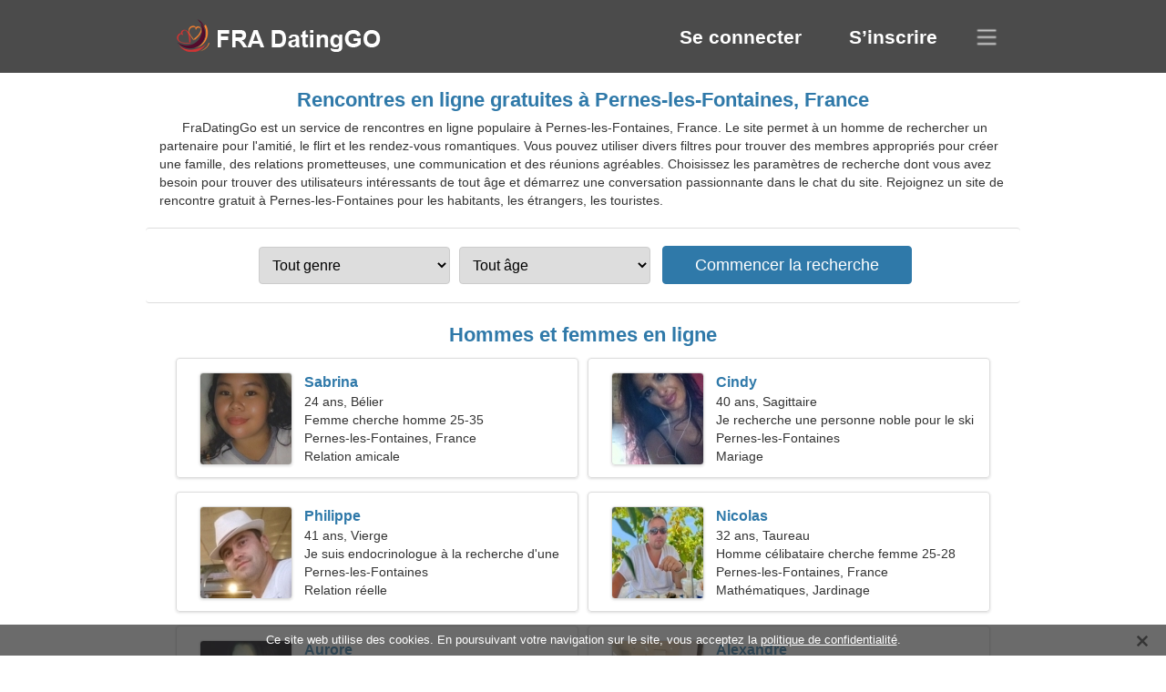

--- FILE ---
content_type: text/html; charset=utf-8
request_url: https://fradatinggo.com/dating-pernes-les-fontaines-france/
body_size: 4480
content:
<!DOCTYPE html><html lang="fr" dir="ltr"><head><meta http-equiv="content-type" content="text/html;charset=UTF-8"><meta http-equiv="X-UA-Compatible" content="IE=edge"><meta name="viewport" content="width=device-width,initial-scale=1.0"><meta name="robots" content="index,follow"><title>Pernes-les-Fontaines, France - Site de rencontre gratuit</title><meta name="description" content="Service de rencontre en ligne gratuit à Pernes-les-Fontaines, France. Le site permet à un homme de rechercher un partenaire pour l'amitié, le flirt et les rendez-vous romantiques."><link rel="canonical" href="https://fradatinggo.com/dating-pernes-les-fontaines-france/"><link rel="alternate" hreflang="en" href="https://en.fradatinggo.com/dating-pernes-les-fontaines-france/"><link rel="alternate" hreflang="de" href="https://de.fradatinggo.com/dating-pernes-les-fontaines-france/"><link rel="alternate" hreflang="fr" href="https://fradatinggo.com/dating-pernes-les-fontaines-france/"><link rel="alternate" hreflang="zh-Hant" href="https://cn.fradatinggo.com/dating-pernes-les-fontaines-france/"><link rel="alternate" hreflang="zh-Hans" href="https://zh.fradatinggo.com/dating-pernes-les-fontaines-france/"><link rel="alternate" hreflang="bg" href="https://bg.fradatinggo.com/dating-pernes-les-fontaines-france/"><link rel="alternate" hreflang="hu" href="https://hu.fradatinggo.com/dating-pernes-les-fontaines-france/"><link rel="alternate" hreflang="vi" href="https://vi.fradatinggo.com/dating-pernes-les-fontaines-france/"><link rel="alternate" hreflang="el" href="https://el.fradatinggo.com/dating-pernes-les-fontaines-france/"><link rel="alternate" hreflang="id" href="https://id.fradatinggo.com/dating-pernes-les-fontaines-france/"><link rel="alternate" hreflang="es" href="https://es.fradatinggo.com/dating-pernes-les-fontaines-france/"><link rel="alternate" hreflang="it" href="https://it.fradatinggo.com/dating-pernes-les-fontaines-france/"><link rel="alternate" hreflang="ko" href="https://ko.fradatinggo.com/dating-pernes-les-fontaines-france/"><link rel="alternate" hreflang="no" href="https://no.fradatinggo.com/dating-pernes-les-fontaines-france/"><link rel="alternate" hreflang="pl" href="https://pl.fradatinggo.com/dating-pernes-les-fontaines-france/"><link rel="alternate" hreflang="pt" href="https://pt.fradatinggo.com/dating-pernes-les-fontaines-france/"><link rel="alternate" hreflang="th" href="https://th.fradatinggo.com/dating-pernes-les-fontaines-france/"><link rel="alternate" hreflang="tr" href="https://tr.fradatinggo.com/dating-pernes-les-fontaines-france/"><link rel="alternate" hreflang="hr" href="https://hr.fradatinggo.com/dating-pernes-les-fontaines-france/"><link rel="alternate" hreflang="cs" href="https://cs.fradatinggo.com/dating-pernes-les-fontaines-france/"><link rel="alternate" hreflang="sv" href="https://sv.fradatinggo.com/dating-pernes-les-fontaines-france/"><link rel="alternate" hreflang="ja" href="https://ja.fradatinggo.com/dating-pernes-les-fontaines-france/"><link rel="alternate" hreflang="fi" href="https://fi.fradatinggo.com/dating-pernes-les-fontaines-france/"><link rel="alternate" hreflang="da" href="https://da.fradatinggo.com/dating-pernes-les-fontaines-france/"><link rel="alternate" hreflang="nl" href="https://nl.fradatinggo.com/dating-pernes-les-fontaines-france/"><link rel="alternate" hreflang="hi" href="https://hi.fradatinggo.com/dating-pernes-les-fontaines-france/"><link rel="alternate" hreflang="et" href="https://et.fradatinggo.com/dating-pernes-les-fontaines-france/"><link rel="alternate" hreflang="ru" href="https://ru.fradatinggo.com/dating-pernes-les-fontaines-france/"><link rel="alternate" hreflang="ro" href="https://ro.fradatinggo.com/dating-pernes-les-fontaines-france/"><link rel="alternate" hreflang="sl" href="https://sl.fradatinggo.com/dating-pernes-les-fontaines-france/"><link rel="alternate" hreflang="sk" href="https://sk.fradatinggo.com/dating-pernes-les-fontaines-france/"><link rel="alternate" hreflang="lv" href="https://lv.fradatinggo.com/dating-pernes-les-fontaines-france/"><link rel="alternate" hreflang="lt" href="https://lt.fradatinggo.com/dating-pernes-les-fontaines-france/"><link rel="alternate" hreflang="sr" href="https://sr.fradatinggo.com/dating-pernes-les-fontaines-france/"><link rel="alternate" hreflang="uk" href="https://uk.fradatinggo.com/dating-pernes-les-fontaines-france/"><link rel="alternate" hreflang="ar" href="https://ar.fradatinggo.com/dating-pernes-les-fontaines-france/"><link rel="alternate" hreflang="fa" href="https://fa.fradatinggo.com/dating-pernes-les-fontaines-france/"><link rel="alternate" hreflang="he" href="https://he.fradatinggo.com/dating-pernes-les-fontaines-france/"><link rel="stylesheet" href="https://fradatinggo.com/css/style.css"><link rel="icon" href="https://fradatinggo.com/favicon.ico" type="image/x-icon"><link rel="shortcut icon" href="https://fradatinggo.com/favicon.ico" type="image/x-icon"><meta name="google-site-verification" content="s6XJ6U2ER2cAxNNS1X7BF2ioQAycvxyjmP_T3tjtiUo"><meta name="yandex-verification" content="b96e9c84964887f8"><meta name="msvalidate.01" content="0817E1C0F500ED49006A452F63EFA8D7"></head><body><div class="header"><div class="block"><div class="logo"><img data-rel="Lw," src="https://fradatinggo.com/images/fradatinggo.png" alt="FraDatingGo - site de rencontre gratuit en France" width="250" height="40"></div><div class="nav"><ul><li><a href="#sign-in" data-go="L2xvZ2luLw,">Se connecter</a></li><li><a href="#registration" data-go="L3JlZ2lzdGVyLw,">S’inscrire</a></li></ul></div><div class="select-lang"></div></div></div><div class="content"><div class="pre"><h1>Rencontres en ligne gratuites à Pernes-les-Fontaines, France</h1><p>FraDatingGo est un service de rencontres en ligne populaire à Pernes-les-Fontaines, France. Le site permet à un homme de rechercher un partenaire pour l'amitié, le flirt et les rendez-vous romantiques. Vous pouvez utiliser divers filtres pour trouver des membres appropriés pour créer une famille, des relations prometteuses, une communication et des réunions agréables. Choisissez les paramètres de recherche dont vous avez besoin pour trouver des utilisateurs intéressants de tout âge et démarrez une conversation passionnante dans le chat du site. Rejoignez un site de rencontre gratuit à Pernes-les-Fontaines pour les habitants, les étrangers, les touristes.</p><div class="search-people"><form id="start-search"><div class="item"><select name="gender"><option value="0">Tout genre</option> <option value="1">Mâle</option> <option value="2">Femelle</option></select></div><div class="item"><select name="age"><option value="0">Tout âge</option> <option value="1">21-25</option> <option value="2">25-30</option> <option value="3">30-40</option> <option value="4">40-50</option> <option value="5">50-60</option> <option value="6">60-70</option> <option value="7">70+</option></select></div><input type="submit" value="Commencer la recherche" class="button"></form></div></div><div class="hh2">Hommes et femmes en ligne</div><div class="users"><div class="block" data-profile="profile/44321641"><p><span class="photo photo649399bc4b829a16d29fc6363936e08a" data-photo="dorothy24-649399bc4b829a16d29fc6363936e08a.jpg"></span> <span class="login">Sabrina</span> <span class="info">24 ans, Bélier</span> <span class="search">Femme cherche homme 25-35</span> <span class="param">Pernes-les-Fontaines, France</span> <span class="interests">Relation amicale</span></p></div><div class="block" data-profile="profile/26468122"><p><span class="photo photo032208576877614b4c3442e17db26707" data-photo="audrina-032208576877614b4c3442e17db26707.jpg"></span> <span class="login">Cindy</span> <span class="info">40 ans, Sagittaire</span> <span class="search">Je recherche une personne noble pour le ski</span> <span class="param">Pernes-les-Fontaines</span> <span class="interests">Mariage</span></p></div><div class="block" data-profile="profile/81126587"><p><span class="photo photo7d98cfd0c266dcfca5fd85e4d2d28d00" data-photo="drill-sergeant-7d98cfd0c266dcfca5fd85e4d2d28d00.jpg"></span> <span class="login">Philippe</span> <span class="info">41 ans, Vierge</span> <span class="search">Je suis endocrinologue à la recherche d'une femme mince</span> <span class="param">Pernes-les-Fontaines</span> <span class="interests">Relation réelle</span></p></div><div class="block" data-profile="profile/27569458"><p><span class="photo photofe33850a81add87efe6c56d1c9a41acc" data-photo="heart-s-desire-fe33850a81add87efe6c56d1c9a41acc.jpg"></span> <span class="login">Nicolas</span> <span class="info">32 ans, Taureau</span> <span class="search">Homme célibataire cherche femme 25-28</span> <span class="param">Pernes-les-Fontaines, France</span> <span class="interests">Mathématiques, Jardinage</span></p></div><div class="block" data-profile="profile/99227993"><p><span class="photo photo589665ae228813fca0bfb8a74fcd846d" data-photo="marwa-589665ae228813fca0bfb8a74fcd846d.jpg"></span> <span class="login">Aurore</span> <span class="info">27 années, Vierge</span> <span class="search">Une femme gracieuse recherche une relation sérieuse</span> <span class="param">171 cm (5'8"), 53 kg (116 livres)</span> <span class="interests">Relation serieuse</span></p></div><div class="block" data-profile="profile/98668853"><p><span class="photo photo671196e8bf3a486cc8e96abe712b86fc" data-photo="buckeye-671196e8bf3a486cc8e96abe712b86fc.jpg"></span> <span class="login">Alexandre</span> <span class="info">57 ans, Poissons</span> <span class="search">Homme à la recherche d'une femme senior</span> <span class="param">Pernes-les-Fontaines</span> <span class="interests">Relation à court terme</span></p></div><div class="block" data-profile="profile/33342762"><p><span class="photo photoe3cd09ea6af458843de234fcbd8b1889" data-photo="lina-e3cd09ea6af458843de234fcbd8b1889.jpg"></span> <span class="login">Alexandra</span> <span class="info">30 ans, Balance</span> <span class="search">Femme cherche un couple 35-40</span> <span class="param">Pernes-les-Fontaines, France</span> <span class="interests">Randonnée, La musculation</span></p></div><div class="block" data-profile="profile/67928483"><p><span class="photo photo1c0b24103c387ddcd824382a94dfdf91" data-photo="smiles-1c0b24103c387ddcd824382a94dfdf91.jpg"></span> <span class="login">Thibault</span> <span class="info">35 ans, Verseau</span> <span class="search">L'homme veut rencontrer une femme 25-31</span> <span class="param">189 cm (6'3"), 84 kg (185 livres)</span> <span class="interests">Kayak, Bicyclette</span></p></div><div class="block" data-profile="profile/32225274"><p><span class="photo photob38b94867c2e8dd0d90311e884cebb52" data-photo="kora-b38b94867c2e8dd0d90311e884cebb52.jpg"></span> <span class="login">Justine</span> <span class="info">59 ans, Verseau</span> <span class="search">Je m'intéresse au piano et à l'histoire</span> <span class="param">163 cm (5'5"), 67 kg (147 livres)</span> <span class="interests">Vrai amour</span></p></div><div class="block" data-profile="profile/63929333"><p><span class="photo photoc2d07a7bbbc019d54b60b4fb5e9da01f" data-photo="bunny-c2d07a7bbbc019d54b60b4fb5e9da01f.jpg"></span> <span class="login">Arthur</span> <span class="info">25 ans, Capricorne</span> <span class="search">Guy cherche une petite amie</span> <span class="param">Pernes-les-Fontaines</span> <span class="interests">Famille</span></p></div><div class="block" data-profile="profile/77685775"><p><span class="photo photoc83bc210a44b9c6ffcb4d409bc455a04" data-photo="cienna4-c83bc210a44b9c6ffcb4d409bc455a04.jpg"></span> <span class="login">Sarah</span> <span class="info">31 ans, Capricorne</span> <span class="search">Femme celibataire a la recherche d'un mari</span> <span class="param">Pernes-les-Fontaines, France</span> <span class="interests">Anime, Karaoké</span></p></div><div class="block" data-profile="profile/67185153"><p><span class="photo photo82bd368daedacd374d5149a68d4900a1" data-photo="olive04-82bd368daedacd374d5149a68d4900a1.jpg"></span> <span class="login">Valentine</span> <span class="info">22 ans, Lion</span> <span class="search">Fille cherche un petit ami</span> <span class="param">Pernes-les-Fontaines, France</span> <span class="interests">Mariage</span></p></div></div><div class="hh3">Comment fonctionne FraDatingGo</div><div class="start-search"><div class="block"><div class="img1"></div><p class="action">Rejoignez-nous</p><p class="desc">Inscription gratuite</p></div><div class="block"><div class="img2"></div><p class="action">Créer un nouveau profil</p><p class="desc">Décrivez-vous</p></div><div class="block"><div class="img3"></div><p class="action">Commencer la recherche</p><p class="desc">Trouver des membres</p></div><div class="block"><div class="img4"></div><p class="action">Démarrer la discussion</p><p class="desc">En Français</p></div><a class="join" href="#join" data-val="L2pvaW4vZGF0aW5nLXBlcm5lcy1sZXMtZm9udGFpbmVzLWZyYW5jZS8,">Commencer l'inscription</a></div><div class="hh3">Autres lieux, villes</div><ul class="other-location"><li><a href="https://fradatinggo.com/dating-toulouse-france/">Toulouse</a></li><li><a href="https://fradatinggo.com/dating-nice-france/">Nice</a></li><li><a href="https://fradatinggo.com/dating-nantes-france/">Nantes</a></li><li><a href="https://fradatinggo.com/dating-reims-france/">Reims</a></li><li><a href="https://fradatinggo.com/dating-dijon-france/">Dijon</a></li><li><a href="https://fradatinggo.com/dating-tours-france/">Tours</a></li><li><a href="https://fradatinggo.com/dating-metz-france/">Metz</a></li><li><a href="https://fradatinggo.com/dating-orleans-france/">Orléans</a></li><li><a href="https://fradatinggo.com/dating-montreuil-france/">Montreuil</a></li><li><a href="https://fradatinggo.com/dating-saint-denis-france/">Saint-Denis</a></li><li><a href="https://fradatinggo.com/dating-clichy-france/">Clichy</a></li><li><a href="https://fradatinggo.com/dating-vannes-france/">Vannes</a></li><li><a href="https://fradatinggo.com/dating-cholet-france/">Cholet</a></li><li><a href="https://fradatinggo.com/dating-chelles-france/">Chelles</a></li><li><a href="https://fradatinggo.com/dating-aubagne-france/">Aubagne</a></li><li><a href="https://fradatinggo.com/dating-compiegne-france/">Compiègne</a></li><li><a href="https://fradatinggo.com/dating-ales-france/">Alès</a></li><li><a href="https://fradatinggo.com/dating-anglet-france/">Anglet</a></li><li><a href="https://fradatinggo.com/dating-vaulx-en-velin-france/">Vaulx-en-Velin</a></li><li><a href="https://fradatinggo.com/dating-agen-france/">Agen</a></li><li><a href="https://fradatinggo.com/dating-viry-chatillon-france/">Viry-Châtillon</a></li><li><a href="https://fradatinggo.com/dating-draveil-france/">Draveil</a></li><li><a href="https://fradatinggo.com/dating-laon-france/">Laon</a></li><li><a href="https://fradatinggo.com/dating-begles-france/">Bègles</a></li><li><a href="https://fradatinggo.com/dating-la-celle-saint-cloud-france/">La Celle-Saint-Cloud</a></li><li><a href="https://fradatinggo.com/dating-ile-sainte-marguerite-france/">Île Sainte-Marguerite</a></li><li><a href="https://fradatinggo.com/dating-jouy-le-moutier-france/">Jouy-le-Moutier</a></li><li><a href="https://fradatinggo.com/dating-saint-cyr-l-ecole-france/">Saint-Cyr-l'École</a></li><li><a href="https://fradatinggo.com/dating-berre-l-etang-france/">Berre-l'Étang</a></li><li><a href="https://fradatinggo.com/dating-cinq-avenues-france/">Cinq-Avenues</a></li><li><a href="https://fradatinggo.com/dating-roquebrune-cap-martin-france/">Roquebrune-Cap-Martin</a></li><li><a href="https://fradatinggo.com/dating-la-queue-en-brie-france/">La Queue-en-Brie</a></li><li><a href="https://fradatinggo.com/dating-passy-france/">Passy</a></li><li><a href="https://fradatinggo.com/dating-amneville-france/">Amnéville</a></li><li><a href="https://fradatinggo.com/dating-caudebec-les-elbeuf-france/">Caudebec-lès-Elbeuf</a></li><li><a href="https://fradatinggo.com/">France</a></li></ul></div><div class="language"><div class="language-change"><div class="language-close"></div><div data-val="Changer de langue" class="id9445"></div><div class="select-language"><div data-u="YXIuZnJhZGF0aW5nZ28uY29t" data-l="العربية"></div><div data-u="YmcuZnJhZGF0aW5nZ28uY29t" data-l="Български"></div><div data-u="Y24uZnJhZGF0aW5nZ28uY29t" data-l="文言"></div><div data-u="Y3MuZnJhZGF0aW5nZ28uY29t" data-l="Čeština"></div><div data-u="ZGEuZnJhZGF0aW5nZ28uY29t" data-l="Dansk"></div><div data-u="ZGUuZnJhZGF0aW5nZ28uY29t" data-l="Deutsch"></div><div data-u="ZWwuZnJhZGF0aW5nZ28uY29t" data-l="Ελληνικά"></div><div data-u="ZW4uZnJhZGF0aW5nZ28uY29t" data-l="English"></div><div data-u="ZXMuZnJhZGF0aW5nZ28uY29t" data-l="Español"></div><div data-u="ZXQuZnJhZGF0aW5nZ28uY29t" data-l="Eesti"></div><div data-u="ZmEuZnJhZGF0aW5nZ28uY29t" data-l="فارسی"></div><div data-u="ZmkuZnJhZGF0aW5nZ28uY29t" data-l="Suomi"></div><div data-u="ZnJhZGF0aW5nZ28uY29t" data-l="Français"></div><div data-u="aGUuZnJhZGF0aW5nZ28uY29t" data-l="עברית"></div><div data-u="aGkuZnJhZGF0aW5nZ28uY29t" data-l="हिन्दी"></div><div data-u="aHIuZnJhZGF0aW5nZ28uY29t" data-l="Hrvatski"></div><div data-u="aHUuZnJhZGF0aW5nZ28uY29t" data-l="Magyar"></div><div data-u="aWQuZnJhZGF0aW5nZ28uY29t" data-l="Indonesia"></div><div data-u="aXQuZnJhZGF0aW5nZ28uY29t" data-l="Italiano"></div><div data-u="amEuZnJhZGF0aW5nZ28uY29t" data-l="日本語"></div><div data-u="a28uZnJhZGF0aW5nZ28uY29t" data-l="한국어"></div><div data-u="bHQuZnJhZGF0aW5nZ28uY29t" data-l="Lietuvių"></div><div data-u="bHYuZnJhZGF0aW5nZ28uY29t" data-l="Latviešu"></div><div data-u="bmwuZnJhZGF0aW5nZ28uY29t" data-l="Nederlands"></div><div data-u="bm8uZnJhZGF0aW5nZ28uY29t" data-l="Norsk"></div><div data-u="cGwuZnJhZGF0aW5nZ28uY29t" data-l="Polski"></div><div data-u="cHQuZnJhZGF0aW5nZ28uY29t" data-l="Português"></div><div data-u="cm8uZnJhZGF0aW5nZ28uY29t" data-l="Română"></div><div data-u="cnUuZnJhZGF0aW5nZ28uY29t" data-l="Русский"></div><div data-u="c2suZnJhZGF0aW5nZ28uY29t" data-l="Slovenčina"></div><div data-u="c2wuZnJhZGF0aW5nZ28uY29t" data-l="Slovenščina"></div><div data-u="c3IuZnJhZGF0aW5nZ28uY29t" data-l="Српски"></div><div data-u="c3YuZnJhZGF0aW5nZ28uY29t" data-l="Svenska"></div><div data-u="dGguZnJhZGF0aW5nZ28uY29t" data-l="ไทย"></div><div data-u="dHIuZnJhZGF0aW5nZ28uY29t" data-l="Türkçe"></div><div data-u="dWsuZnJhZGF0aW5nZ28uY29t" data-l="Українська"></div><div data-u="dmkuZnJhZGF0aW5nZ28uY29t" data-l="Tiếng Việt"></div><div data-u="emguZnJhZGF0aW5nZ28uY29t" data-l="中文"></div></div></div></div><div class="footer">&copy; 2026, FraDatingGo | <a href="#privacy-policy" data-f="L3ByaXZhY3ktcG9saWN5Lw,">Politique de confidentialité</a> | <a href="#terms-of-use" data-f="L3Rlcm1zLW9mLXVzZS8,">Conditions d'utilisation</a> | <a href="#contact-us" data-f="L2NvbnRhY3QtdXMv">Contactez-nous</a></div><div class="used-cookies" data-cookies="[base64]"></div><script src="https://ajax.googleapis.com/ajax/libs/jquery/3.6.4/jquery.min.js"></script><script src="https://fradatinggo.com/js/base.js"></script><script src="https://fradatinggo.com/js/data.js"></script><script src="https://fradatinggo.com/assets/js/d/data.js"></script><script defer src="https://static.cloudflareinsights.com/beacon.min.js/vcd15cbe7772f49c399c6a5babf22c1241717689176015" integrity="sha512-ZpsOmlRQV6y907TI0dKBHq9Md29nnaEIPlkf84rnaERnq6zvWvPUqr2ft8M1aS28oN72PdrCzSjY4U6VaAw1EQ==" data-cf-beacon='{"version":"2024.11.0","token":"c8c0d6a112124b1f811af5dd4c28066b","r":1,"server_timing":{"name":{"cfCacheStatus":true,"cfEdge":true,"cfExtPri":true,"cfL4":true,"cfOrigin":true,"cfSpeedBrain":true},"location_startswith":null}}' crossorigin="anonymous"></script>
</body></html>